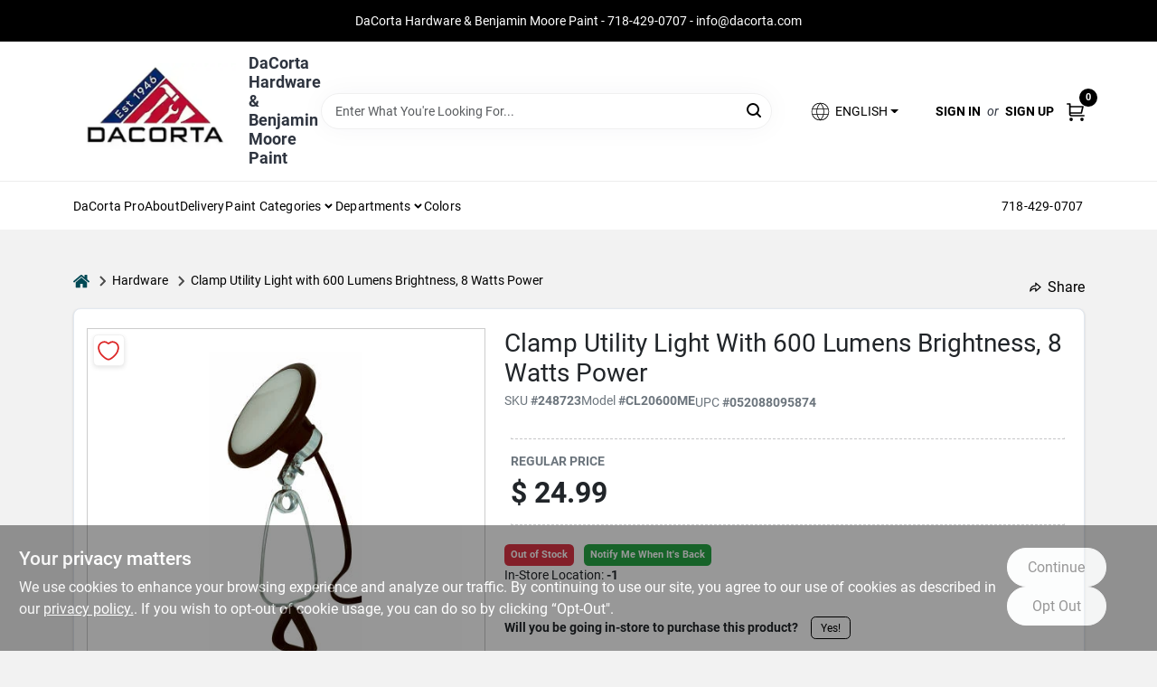

--- FILE ---
content_type: text/css
request_url: https://static.ezadlive.com/fe/version2870/_app/immutable/assets/color-block.5038618f.css
body_size: -327
content:
.color-block.svelte-q9uss3.svelte-q9uss3{height:100px;transition:all .2s}.color-block.svelte-q9uss3.svelte-q9uss3:not(.readonly):hover{box-shadow:4px 10px 20px #0003;transform:scale(1.05);z-index:10}@media (min-height: 1000px){.color-block.svelte-q9uss3.svelte-q9uss3{height:150px}}.cart-bt.svelte-q9uss3.svelte-q9uss3{position:absolute;right:10px;top:10px;pointer-events:none;transition:opacity .2s}@media (min-width: 1200px){.cart-bt.svelte-q9uss3.svelte-q9uss3{opacity:0}}.color-card.svelte-q9uss3.svelte-q9uss3{background-color:transparent;border:0;border-radius:.5rem;transition:all .16s ease;box-shadow:0 2px 4px #00000014;cursor:pointer;position:relative}.color-card.svelte-q9uss3.svelte-q9uss3:hover{box-shadow:0 24px 32px #00000014,0 4px 8px #0000000f;transform:translateY(-2px)}.color-top.svelte-q9uss3.svelte-q9uss3{height:120px;width:100%}.color-bottom.svelte-q9uss3.svelte-q9uss3{min-height:48px;font-size:.9rem;line-height:1.2;padding:.75rem;border-top:0}.color-name.svelte-q9uss3.svelte-q9uss3{font-weight:500;color:#111}.cart-btn.svelte-q9uss3.svelte-q9uss3{opacity:0;transition:opacity .15s ease;color:#111}.color-card.svelte-q9uss3:hover .cart-btn.svelte-q9uss3{opacity:1}@media (max-width: 1200px){.cart-btn.svelte-q9uss3.svelte-q9uss3{opacity:1}}.cart-btn.svelte-q9uss3.svelte-q9uss3:focus-visible{outline:2px solid #000;outline-offset:2px;border-radius:4px}


--- FILE ---
content_type: application/javascript
request_url: https://static.ezadlive.com/fe/version2870/_app/immutable/chunks/gift-registry.service.9ba12284.js
body_size: -449
content:
import{g as a}from"./api.9009b306.js";import"./stores.46330b67.js";import{O as s}from"./utils.c57c1fac.js";class c{constructor(t){this.api=a(t)}async getGiftRegistries(t){let e=Object.fromEntries(Object.entries(t).filter(([r,i])=>i!==void 0));return await this.api.get(`gift-registries${e?`?${s(e)}`:""}`)}async createGiftRegistry(t){return sessionStorage.getItem("token")||localStorage.getItem("token"),await this.api.post("gift-registries/store",t)}async deleteGiftRegistry(t){return await this.api.delete(`gift-registries/${t}`)}async getGiftRegistry(t){return await this.api.get(`get-gift-registries/${t}`)}async updateGiftRegistry(t){return await this.api.post("gift-registries/update",t)}async getGiftRegistryByUUID(t){return await this.api.get(`get-gift-registries/single-by-uuid/${t}`)}async getGiftRegistriesByPasscode(t){let e=Object.fromEntries(Object.entries(t).filter(([r,i])=>i!==void 0));return await this.api.get(`get-gift-registries-by-passcode${e?`?${s(e)}`:""}`)}async verifyRegistryPasscode(t){return await this.api.post("gift-registries/verify-passcode",t)}}export{c as G};


--- FILE ---
content_type: application/javascript
request_url: https://static.ezadlive.com/fe/version2870/_app/immutable/chunks/change-quantity.1ac2d9ef.js
body_size: 7231
content:
import{S as tt,i as lt,s as st,y as Pe,z as Qe,A as De,f as pe,t as qe,B as Me,o as wt,ad as ge,w as Ne,R as Ve,j as B,a as V,p as re,k as R,l as S,g as k,c as U,D as Te,q as ae,m as a,b as G,E as C,F as j,a8 as vt,G as it,n as Se,r as Ie,N as Re,O as Ee,a3 as Ue,a4 as Ge,_ as rt,$ as at,aB as nt,u as kt,d as qt,H as _e,a2 as Tt,P as At,e as Ye,C as Le}from"./vendor.72d2d64b.js";import{b as ot,l as Bt,g as Rt,s as Et,d as Nt,m as It,D as St}from"./stores.128a73de.js";import{r as Pt,l as Qt,m as Dt,P as ie,M as Mt,S as Lt,q as Ot,D as He,R as Fe}from"./api.24f51093.js";import{p as zt}from"./product-data.e35479c9.js";import{Q as Vt}from"./utils.d7bfafb2.js";import{M as Ut}from"./modal.d4cfdc06.js";import{G as Gt}from"./gift-registry.service.3fc3a0a5.js";import{R as Yt}from"./request-quote-modal.86521288.js";/* empty css                                                      */function je(l,e,t){const i=l.slice();return i[16]=e[t],i}function Je(l){let e,t,i,s,d,f=l[16].title+"",w,g,c,b,N;function _(...o){return l[10](l[16],...o)}return{c(){e=B("li"),t=B("input"),s=V(),d=B("label"),w=re(f),c=V(),this.h()},l(o){e=R(o,"LI",{class:!0,style:!0});var n=S(e);t=R(n,"INPUT",{class:!0,type:!0,id:!0}),s=U(n),d=R(n,"LABEL",{class:!0,for:!0});var T=S(d);w=ae(T,f),T.forEach(k),c=U(n),n.forEach(k),this.h()},h(){a(t,"class","form-check-input me-3"),a(t,"type","checkbox"),a(t,"id",i=l[16].id),a(d,"class","mt-1 form-check-label fw-bold"),a(d,"for",g=l[16].id),a(e,"class","fs-6 border-0 p-3 rounded list-group-item mb-2 d-flex align-items-center"),Se(e,"background-color","rgba(248, 250, 252, 1)")},m(o,n){G(o,e,n),C(e,t),C(e,s),C(e,d),C(d,w),C(e,c),b||(N=j(t,"change",_),b=!0)},p(o,n){l=o,n&4&&i!==(i=l[16].id)&&a(t,"id",i),n&4&&f!==(f=l[16].title+"")&&Ie(w,f),n&4&&g!==(g=l[16].id)&&a(d,"for",g)},d(o){o&&k(e),b=!1,N()}}}function Ht(l){let e,t,i,s,d="Cancel",f,w,g,c,b,N,_=Ve(l[2]),o=[];for(let n=0;n<_.length;n+=1)o[n]=Je(je(l,_,n));return{c(){e=B("ul");for(let n=0;n<o.length;n+=1)o[n].c();t=V(),i=B("div"),s=B("button"),s.textContent=d,f=V(),w=B("button"),g=re("Add to Registry"),this.h()},l(n){e=R(n,"UL",{class:!0});var T=S(e);for(let v=0;v<o.length;v+=1)o[v].l(T);T.forEach(k),t=U(n),i=R(n,"DIV",{class:!0});var u=S(i);s=R(u,"BUTTON",{class:!0,"data-svelte-h":!0}),Te(s)!=="svelte-1o8o7s"&&(s.textContent=d),f=U(u),w=R(u,"BUTTON",{class:!0});var q=S(w);g=ae(q,"Add to Registry"),q.forEach(k),u.forEach(k),this.h()},h(){a(e,"class","list-group"),a(s,"class","btn border"),a(w,"class","btn btn-primary"),w.disabled=c=!l[3].length||l[4],a(i,"class","text-end")},m(n,T){G(n,e,T);for(let u=0;u<o.length;u+=1)o[u]&&o[u].m(e,null);G(n,t,T),G(n,i,T),C(i,s),C(i,f),C(i,w),C(w,g),b||(N=[j(s,"click",l[11]),j(w,"click",l[6])],b=!0)},p(n,T){if(T&36){_=Ve(n[2]);let u;for(u=0;u<_.length;u+=1){const q=je(n,_,u);o[u]?o[u].p(q,T):(o[u]=Je(q),o[u].c(),o[u].m(e,null))}for(;u<o.length;u+=1)o[u].d(1);o.length=_.length}T&24&&c!==(c=!n[3].length||n[4])&&(w.disabled=c)},d(n){n&&(k(e),k(t),k(i)),vt(o,n),b=!1,it(N)}}}function Ft(l){let e,t,i={title:"Choose Registry",footer:!1,size:"lg",$$slots:{body:[Ht]},$$scope:{ctx:l}};return e=new Ut({props:i}),l[12](e),{c(){Pe(e.$$.fragment)},l(s){Qe(e.$$.fragment,s)},m(s,d){De(e,s,d),t=!0},p(s,[d]){const f={};d&524316&&(f.$$scope={dirty:d,ctx:s}),e.$set(f)},i(s){t||(pe(e.$$.fragment,s),t=!0)},o(s){qe(e.$$.fragment,s),t=!1},d(s){l[12](null),Me(e,s)}}}function jt(l,e,t){const i=new Gt;ot.get();let s,d=[],f=[],w=!1;const g=()=>s&&s.show(),c=()=>s&&s.hide();let{product:b={}}=e,{qty:N=1}=e;const _=(v,P)=>{P.target.checked?t(3,f=[...f,v]):t(3,f=f.filter(Y=>Y!==v))},o=()=>{f.forEach(async v=>{const P=d.find(H=>H.id===v),Y=JSON.parse(P.products);if(!Y.find(H=>H.sku===b.sku)){const H={...P,products:[...Y,{sku:b.sku,image_url:b.image_url,title:b.title,registryQty:N}]};t(4,w=!0);const M=await i.createGiftRegistry(H);M.status==="success"?ge.fire({icon:"success",title:"Product added to registry successfully",showConfirmButton:!1,timer:1500}):ge.fire({icon:"error",title:"Error adding product to registry",text:M.message})}}),c()},n=async()=>{var Y;const v={active:!0},P=await i.getGiftRegistries(v);t(2,d=(Y=P.data)==null?void 0:Y.data)};wt(()=>{n()});const T=(v,P)=>_(v.id,P),u=()=>c();function q(v){Ne[v?"unshift":"push"](()=>{s=v,t(1,s)})}return l.$$set=v=>{"product"in v&&t(8,b=v.product),"qty"in v&&t(9,N=v.qty)},[c,s,d,f,w,_,o,g,b,N,T,u,q]}class Jt extends tt{constructor(e){super(),lt(this,e,jt,Ft,st,{show:7,hide:0,product:8,qty:9})}get show(){return this.$$.ctx[7]}get hide(){return this.$$.ctx[0]}}function Ke(l){var T;let e,t,i,s="Add to cart",d,f,w,g,c,b,N,_=l[22]&&Ze(),o=l[9]&&((T=l[24])==null?void 0:T.request_a_quote_enabled)==1&&We(l),n=l[6]&&Xe(l);return{c(){e=B("button"),_&&_.c(),t=V(),i=B("span"),i.textContent=s,w=V(),o&&o.c(),g=V(),n&&n.c(),c=Ye(),this.h()},l(u){e=R(u,"BUTTON",{class:!0});var q=S(e);_&&_.l(q),t=U(q),i=R(q,"SPAN",{"data-svelte-h":!0}),Te(i)!=="svelte-15apdf4"&&(i.textContent=s),q.forEach(k),w=U(u),o&&o.l(u),g=U(u),n&&n.l(u),c=Ye(),this.h()},h(){e.disabled=d=l[19]||l[22]||l[23],a(e,"class",f="btn py-0 align-items-center btn-primary add-cart text-nowrap notranslate "+l[8]+" svelte-1d0uld7")},m(u,q){G(u,e,q),_&&_.m(e,null),C(e,t),C(e,i),G(u,w,q),o&&o.m(u,q),G(u,g,q),n&&n.m(u,q),G(u,c,q),b||(N=j(e,"click",l[44]),b=!0)},p(u,q){var v;u[22]?_||(_=Ze(),_.c(),_.m(e,t)):_&&(_.d(1),_=null),q[0]&13107200&&d!==(d=u[19]||u[22]||u[23])&&(e.disabled=d),q[0]&256&&f!==(f="btn py-0 align-items-center btn-primary add-cart text-nowrap notranslate "+u[8]+" svelte-1d0uld7")&&a(e,"class",f),u[9]&&((v=u[24])==null?void 0:v.request_a_quote_enabled)==1?o?o.p(u,q):(o=We(u),o.c(),o.m(g.parentNode,g)):o&&(o.d(1),o=null),u[6]?n?n.p(u,q):(n=Xe(u),n.c(),n.m(c.parentNode,c)):n&&(n.d(1),n=null)},d(u){u&&(k(e),k(w),k(g),k(c)),_&&_.d(),o&&o.d(u),n&&n.d(u),b=!1,N()}}}function Ze(l){let e;return{c(){e=B("div"),this.h()},l(t){e=R(t,"DIV",{class:!0}),S(e).forEach(k),this.h()},h(){a(e,"class","spinner-border spinner-border-sm me-2")},m(t,i){G(t,e,i)},d(t){t&&k(e)}}}function We(l){let e,t="Request A Quote",i,s;return{c(){e=B("button"),e.textContent=t,this.h()},l(d){e=R(d,"BUTTON",{type:!0,class:!0,"data-svelte-h":!0}),Te(e)!=="svelte-1apz80q"&&(e.textContent=t),this.h()},h(){a(e,"type","button"),a(e,"class","btn py-2 btn-primary ms-1")},m(d,f){G(d,e,f),i||(s=j(e,"click",rt(at(l[45]))),i=!0)},p:Le,d(d){d&&k(e),i=!1,s()}}}function Xe(l){let e,t,i="+",s,d,f,w;return{c(){e=B("button"),t=B("span"),t.textContent=i,s=re(`
          Add to gift registry`),this.h()},l(g){e=R(g,"BUTTON",{class:!0,style:!0});var c=S(e);t=R(c,"SPAN",{style:!0,class:!0,"data-svelte-h":!0}),Te(t)!=="svelte-1vacoaj"&&(t.textContent=i),s=ae(c,`
          Add to gift registry`),c.forEach(k),this.h()},h(){Se(t,"font-size","24px"),a(t,"class","me-2"),e.disabled=d=l[19]||l[22],a(e,"class","btn btn-outline-primary ms-2"),Se(e,"height","30px")},m(g,c){G(g,e,c),C(e,t),C(e,s),f||(w=j(e,"click",l[46]),f=!0)},p(g,c){c[0]&4718592&&d!==(d=g[19]||g[22])&&(e.disabled=d)},d(g){g&&k(e),f=!1,w()}}}function xe(l){let e,t='<svg aria-hidden="true" class="fill-primary" width="12" height="14" xmlns="http://www.w3.org/2000/svg"><g fill="#000" fill-rule="nonzero"><path d="M10.846 1.684H8.308v-.42C8.308.565 7.688 0 6.923 0H5.077c-.765 0-1.385.566-1.385 1.263v.421H1.154C.517 1.684 0 2.156 0 2.737v.842C0 3.81.207 4 .462 4h11.076c.255 0 .462-.188.462-.421v-.842c0-.582-.517-1.053-1.154-1.053zm-6.23-.42c0-.233.207-.422.46-.422h1.847c.255 0 .462.19.462.421v.421h-2.77v-.42zM1.137 4c-.078 0-.14.08-.137.176l.362 8.29c.033.86.61 1.534 1.312 1.534h6.652c.703 0 1.28-.673 1.312-1.533L11 4.176C11.004 4.08 10.94 4 10.863 4H1.137zm6.615 1.341c0-.296.196-.536.438-.536s.438.24.438.536v5.976c0 .297-.196.537-.438.537s-.438-.24-.438-.537V5.341zm-2.19 0c0-.296.196-.536.438-.536s.438.24.438.536v5.976c0 .297-.196.537-.438.537s-.438-.24-.438-.537V5.341zm-2.19 0c0-.296.196-.536.438-.536s.438.24.438.536v5.976c0 .297-.196.537-.438.537s-.438-.24-.438-.537V5.341z"></path></g></svg>',i,s;return{c(){e=B("button"),e.innerHTML=t,this.h()},l(d){e=R(d,"BUTTON",{"aria-label":!0,class:!0,"data-svelte-h":!0}),Te(e)!=="svelte-1rnb74t"&&(e.innerHTML=t),this.h()},h(){a(e,"aria-label","Remove Item"),a(e,"class","btn-remove svelte-1d0uld7")},m(d,f){G(d,e,f),i||(s=j(e,"click",l[29]),i=!0)},p:Le,d(d){d&&k(e),i=!1,s()}}}function $e(l){let e,t;return{c(){e=B("div"),t=re(l[18]),this.h()},l(i){e=R(i,"DIV",{class:!0});var s=S(e);t=ae(s,l[18]),s.forEach(k),this.h()},h(){a(e,"class","alert py-1 alert-danger small mt-3 position-inherit svelte-1d0uld7")},m(i,s){G(i,e,s),C(e,t)},p(i,s){s[0]&262144&&Ie(t,i[18])},d(i){i&&k(e)}}}function Kt(l){let e,t;return{c(){e=B("div"),t=re(l[26]),this.h()},l(i){e=R(i,"DIV",{class:!0});var s=S(e);t=ae(s,l[26]),s.forEach(k),this.h()},h(){a(e,"class","alert py-1 alert-info small mt-3")},m(i,s){G(i,e,s),C(e,t)},p:Le,d(i){i&&k(e)}}}function et(l){let e,t,i={product:l[3],qty:l[16]};return e=new Jt({props:i}),l[47](e),{c(){Pe(e.$$.fragment)},l(s){Qe(e.$$.fragment,s)},m(s,d){De(e,s,d),t=!0},p(s,d){const f={};d[0]&8&&(f.product=s[3]),d[0]&65536&&(f.qty=s[16]),e.$set(f)},i(s){t||(pe(e.$$.fragment,s),t=!0)},o(s){qe(e.$$.fragment,s),t=!1},d(s){l[47](null),Me(e,s)}}}function Zt(l){var ce,he;let e,t,i,s,d,f,w,g,c,b,N,_,o,n,T,u,q,v,P,Y,y,H,M,ne,$,oe,W,X,ue,fe,de,K,Q,Ce,we,L=!l[1]&&l[2]&&!l[5]&&Ke(l),O=(l[12]>0||l[5])&&xe(l),E=!l[1]&&l[19]&&!l[5]&&$e(l),D=l[26]&&Kt(l),A=((ce=l[24])==null?void 0:ce.gift_registry_enabled)==1&&l[21]&&!((he=l[21])!=null&&he.is_admin)&&et(l),le={product:l[3]};return K=new Yt({props:le}),l[48](K),{c(){e=B("div"),t=B("div"),i=B("button"),s=Re("svg"),d=Re("path"),g=V(),c=B("input"),N=V(),_=B("button"),o=Re("svg"),n=Re("path"),q=V(),v=B("div"),P=re("Quantity: "),Y=re(l[16]),y=V(),L&&L.c(),H=V(),M=B("div"),ne=re(l[15]),$=V(),O&&O.c(),W=V(),E&&E.c(),X=V(),D&&D.c(),ue=V(),A&&A.c(),de=V(),Pe(K.$$.fragment),this.h()},l(h){e=R(h,"DIV",{class:!0});var p=S(e);t=R(p,"DIV",{class:!0});var m=S(t);i=R(m,"BUTTON",{type:!0,"aria-label":!0,"aria-controls":!0,class:!0});var ee=S(i);s=Ee(ee,"svg",{"aria-hidden":!0,width:!0,height:!0,viewBox:!0,fill:!0,xmlns:!0});var me=S(s);d=Ee(me,"path",{"fill-rule":!0,"clip-rule":!0,d:!0,fill:!0}),S(d).forEach(k),me.forEach(k),ee.forEach(k),g=U(m),c=R(m,"INPUT",{class:!0,type:!0,min:!0,max:!0,maxlength:!0,inputmode:!0,pattern:!0,"aria-label":!0}),N=U(m),_=R(m,"BUTTON",{type:!0,"aria-label":!0,"aria-controls":!0,class:!0});var se=S(_);o=Ee(se,"svg",{"aria-hidden":!0,width:!0,height:!0,viewBox:!0,fill:!0,xmlns:!0});var Z=S(o);n=Ee(Z,"path",{"fill-rule":!0,"clip-rule":!0,d:!0,fill:!0}),S(n).forEach(k),Z.forEach(k),se.forEach(k),q=U(m),v=R(m,"DIV",{id:!0,"aria-live":!0,class:!0});var x=S(v);P=ae(x,"Quantity: "),Y=ae(x,l[16]),x.forEach(k),y=U(m),L&&L.l(m),H=U(m),M=R(m,"DIV",{id:!0,"aria-live":!0,class:!0});var Ae=S(M);ne=ae(Ae,l[15]),Ae.forEach(k),$=U(m),O&&O.l(m),m.forEach(k),W=U(p),E&&E.l(p),X=U(p),D&&D.l(p),ue=U(p),A&&A.l(p),p.forEach(k),de=U(h),Qe(K.$$.fragment,h),this.h()},h(){a(d,"fill-rule","evenodd"),a(d,"clip-rule","evenodd"),a(d,"d","M24.2933 13.7429C24.2933 14.5303 23.6549 15.1686 22.8675 15.1686L4.6181 15.1686C3.83069 15.1686 3.19237 14.5303 3.19237 13.7429C3.19237 12.9554 3.83069 12.3171 4.6181 12.3171L22.8675 12.3171C23.6549 12.3171 24.2933 12.9554 24.2933 13.7429Z"),a(d,"fill","currentColor"),a(s,"aria-hidden","true"),a(s,"width","15"),a(s,"height","15"),a(s,"viewBox","0 0 28 28"),a(s,"fill","none"),a(s,"xmlns","http://www.w3.org/2000/svg"),a(i,"type","button"),a(i,"aria-label","Decrease quantity by 1"),a(i,"aria-controls","qty"),a(i,"class",f="btn action-bt btn-outline-primary m-0 "+l[7]+" svelte-1d0uld7"),i.disabled=w=l[16]<=1,a(c,"class",b="form-control bg-white mx-1 text-center fw-bold "+l[7]+" svelte-1d0uld7"),a(c,"type","number"),a(c,"min","0"),a(c,"max",l[11]),a(c,"maxlength","4"),a(c,"inputmode","numeric"),a(c,"pattern","[0-9]*"),a(c,"aria-label","Number of quantity"),a(n,"fill-rule","evenodd"),a(n,"clip-rule","evenodd"),a(n,"d","M10.6667 0.192413C11.4541 0.192413 12.0925 0.830737 12.0925 1.61815L12.0925 9.31713L19.7914 9.31713C20.5789 9.31713 21.2172 9.95545 21.2172 10.7429C21.2172 11.5303 20.5789 12.1686 19.7914 12.1686L12.0925 12.1686L12.0925 19.8676C12.0925 20.655 11.4541 21.2933 10.6667 21.2933C9.87931 21.2933 9.24099 20.655 9.24099 19.8676L9.24099 12.1686L1.54201 12.1686C0.754596 12.1686 0.116272 11.5303 0.116272 10.7429C0.116272 9.95545 0.754596 9.31713 1.54201 9.31713L9.24099 9.31713L9.24099 1.61815C9.24099 0.830737 9.87931 0.192413 10.6667 0.192413Z"),a(n,"fill","currentColor"),a(o,"aria-hidden","true"),a(o,"width","15"),a(o,"height","15"),a(o,"viewBox","0 0 22 22"),a(o,"fill","none"),a(o,"xmlns","http://www.w3.org/2000/svg"),a(_,"type","button"),a(_,"aria-label","Increase quantity by 1."),a(_,"aria-controls","qty"),a(_,"class",T="btn action-bt btn-outline-primary m-0 "+l[7]+" svelte-1d0uld7"),_.disabled=u=l[19]||l[22],a(v,"id","qty-status"),a(v,"aria-live","polite"),a(v,"class","visually-hidden svelte-1d0uld7"),a(M,"id","add-to-cart-status"),a(M,"aria-live","polite"),a(M,"class","visually-hidden svelte-1d0uld7"),a(t,"class",oe="change-quantity d-flex "+l[4]+" svelte-1d0uld7"),Ue(t,"disabled",l[22]),a(e,"class",fe="quantity-snippet "+l[0]+" svelte-1d0uld7")},m(h,p){G(h,e,p),C(e,t),C(t,i),C(i,s),C(s,d),C(t,g),C(t,c),l[41](c),Ge(c,l[16]),C(t,N),C(t,_),C(_,o),C(o,n),C(t,q),C(t,v),C(v,P),C(v,Y),C(t,y),L&&L.m(t,null),C(t,H),C(t,M),C(M,ne),C(t,$),O&&O.m(t,null),C(e,W),E&&E.m(e,null),C(e,X),D&&D.m(e,null),C(e,ue),A&&A.m(e,null),G(h,de,p),De(K,h,p),Q=!0,Ce||(we=[j(i,"click",l[28]),j(c,"input",l[42]),j(c,"paste",rt(at(Wt))),j(c,"keydown",l[31]),j(c,"blur",l[30]),j(c,"focus",l[43]),j(_,"click",l[27])],Ce=!0)},p(h,p){var ee,me;(!Q||p[0]&128&&f!==(f="btn action-bt btn-outline-primary m-0 "+h[7]+" svelte-1d0uld7"))&&a(i,"class",f),(!Q||p[0]&65536&&w!==(w=h[16]<=1))&&(i.disabled=w),(!Q||p[0]&128&&b!==(b="form-control bg-white mx-1 text-center fw-bold "+h[7]+" svelte-1d0uld7"))&&a(c,"class",b),(!Q||p[0]&2048)&&a(c,"max",h[11]),p[0]&65536&&nt(c.value)!==h[16]&&Ge(c,h[16]),(!Q||p[0]&128&&T!==(T="btn action-bt btn-outline-primary m-0 "+h[7]+" svelte-1d0uld7"))&&a(_,"class",T),(!Q||p[0]&4718592&&u!==(u=h[19]||h[22]))&&(_.disabled=u),(!Q||p[0]&65536)&&Ie(Y,h[16]),!h[1]&&h[2]&&!h[5]?L?L.p(h,p):(L=Ke(h),L.c(),L.m(t,H)):L&&(L.d(1),L=null),(!Q||p[0]&32768)&&Ie(ne,h[15]),h[12]>0||h[5]?O?O.p(h,p):(O=xe(h),O.c(),O.m(t,null)):O&&(O.d(1),O=null),(!Q||p[0]&16&&oe!==(oe="change-quantity d-flex "+h[4]+" svelte-1d0uld7"))&&a(t,"class",oe),(!Q||p[0]&4194320)&&Ue(t,"disabled",h[22]),!h[1]&&h[19]&&!h[5]?E?E.p(h,p):(E=$e(h),E.c(),E.m(e,X)):E&&(E.d(1),E=null),h[26]&&D.p(h,p),((ee=h[24])==null?void 0:ee.gift_registry_enabled)==1&&h[21]&&!((me=h[21])!=null&&me.is_admin)?A?(A.p(h,p),p[0]&18874368&&pe(A,1)):(A=et(h),A.c(),pe(A,1),A.m(e,null)):A&&(kt(),qe(A,1,1,()=>{A=null}),qt()),(!Q||p[0]&1&&fe!==(fe="quantity-snippet "+h[0]+" svelte-1d0uld7"))&&a(e,"class",fe);const m={};p[0]&8&&(m.product=h[3]),K.$set(m)},i(h){Q||(pe(A),pe(K.$$.fragment,h),Q=!0)},o(h){qe(A),qe(K.$$.fragment,h),Q=!1},d(h){h&&(k(e),k(de)),l[41](null),L&&L.d(),O&&O.d(),E&&E.d(),D&&D.d(),A&&A.d(),l[48](null),Me(K,h),Ce=!1,it(we)}}}const Wt=()=>{};function Xt(l,e,t){let i,s,d,f,w,g,c,b,N,_,o,n,T;_e(l,Pt,r=>t(55,c=r)),_e(l,Qt,r=>t(40,b=r)),_e(l,Dt,r=>t(56,N=r)),_e(l,Bt,r=>t(21,_=r)),_e(l,ie,r=>t(22,o=r)),_e(l,Mt,r=>t(23,n=r));const u=Tt("cart"),q=At();let{class:v=""}=e,{compact:P=!1}=e,{showAddButton:Y=!0}=e,{product:y}=e,{hideNotification:H=!1}=e,{special:M=!1}=e,{changeQTYClass:ne=""}=e,{disallowAddToCart:$=!1}=e,{allowAddToGiftRegistry:oe=!1}=e,{giftRegistryId:W=null}=e,{giftRegistryMaxQty:X=1e3}=e,{removeBothSpecialAndNonSpecial:ue=!1}=e,{actionButtonClasses:fe="change-quantity-action-btn"}=e,{addCartActionButtonClasses:de=""}=e,{showRequestQuoteBtn:K=!1}=e;const Q=ot.get();_e(l,Q,r=>t(24,T=r));const Ce=Rt.get(),we=Et.get();Nt.get();const L=It.get(),O=St.get();let E=0,D=1,A,le,ce=[],he=[],h="",{qtyProp:p=void 0}=e,m,ee,me,se,Z=!1,x=0;const Ae=()=>{f&&!w||f&&w&&Number(g)==0?t(16,m+=Number(g)%f==0?f:f-Number(g)%f):t(16,m++,m),Be(),q("qtyChanged",m),P&&be(m)},ut=()=>{f&&!w||f&&w&&Number(g)==0?t(16,m-=Number(g)%f==0?f:f-Number(g)%f):t(16,m=m<=1?m:m-1),Be(),q("qtyChanged",m),P&&be(m)},be=async r=>{var ve;if(_!=null&&_.is_admin){ge.fire("You can't add products as Admin","","error");return}let F="";if(N&&(b!=null&&b.gift_registry_id)&&(b==null?void 0:b.gift_registry_id)!=W&&(F="You can't add products to cart from different gift registry. If you want to proceed, You will lose your existing cart"),N&&(b!=null&&b.gift_registry_id)&&!W&&(F="Products can only be added to the cart through the gift registry. If you choose to proceed, your current cart will be cleared."),N&&!(b!=null&&b.gift_registry_id)&&W&&(F="You can't add products to cart from gift registry. If you want to proceed, You will lose your existing cart"),F)if((await ge.fire({title:"Are you sure?",text:F,icon:"warning",showCancelButton:!0,confirmButtonText:"Yes",cancelButtonText:"No"})).value)await Lt();else return;t(32,M=s||d);let J=y.variant?y.variant:y.variants?y.variants:null;if(J&&Array.isArray(J)){let te=J.find(I=>I.type==="color"),ke=J.find(I=>I.type==="size"),z=J.find(I=>I.type==="sheen");if(ce!=null&&ce.length&&!z){ge.fire("Please select a sheen.","","error"),ie.set(!1);return}if((!te||te.name==null)&&((ve=y.paint)!=null&&ve.color_picker)){ge.fire("Please select a color.","","error"),ie.set(!1);return}if(he!=null&&he.length&&(!ke||ke.label==null)){ge.fire("Please select a size.","","error"),ie.set(!1);return}}ie.set(!0),J&&Array.isArray(J)&&(J=J.filter(te=>te.type!="color"||te.name)),await Ot({product:y,quantity:r||m+(g-E),adding:!0,special:M,settings:we,email:c==null?void 0:c.email,giftRegistryId:W,variants:J}),t(15,h=`${y.title} added to cart.`),H||u.showCartSidebar(),Be(),ie.set(!1),He()},ft=async()=>{q("qtyChanged",0),$||(ie.set(!0),await Fe({product:y,special:M}),ue&&await Fe({product:y,special:!M}),ie.set(!1),He())},Be=()=>{let r=P||$?m+1:m+g;const F=P?+r+E:r;if(!f){if(y.extra&&D&&F>D)return t(18,se=`Max allowed limit is ${D} , Please reduce quantity`),t(19,Z=!0),!Z;if(F>y.num_inventory&&!i)return t(18,se=`Store has only ${y.num_inventory} in stock. Please reduce quantity`),t(19,Z=!0),!Z}return F>X?(t(18,se=`Max allowed limit is ${X} , Please reduce quantity`),t(19,Z=!0),!Z):(t(18,se=""),t(19,Z=!1),!Z)},dt=()=>{q("qtyChanged",m),m!=x&&!$&&(be(m),t(20,x=0))},ct=r=>{let F=["Escape","Enter","Backspace","ArrowUp","ArrowDown","ArrowLeft","ArrowRight","Tab","Meta"];if(isNaN(parseInt(r.key))&&!F.includes(r.key)&&!(r.metaKey||r.ctrlKey)){r.preventDefault();return}setTimeout(()=>{if(m==0){t(16,m=1),r.preventDefault();return}if(m>D){t(16,m=D),r.preventDefault();return}},10),r.key=="Escape"?(t(16,m=x),ee.blur()):r.key=="Enter"&&m!=x&&!$&&(be(m),t(20,x=0))};function ht(r){Ne[r?"unshift":"push"](()=>{ee=r,t(17,ee)})}function mt(){m=nt(this.value),t(16,m),t(37,p),t(39,f),t(3,y)}const _t=()=>t(20,x=m),gt=()=>be(),bt=()=>le==null?void 0:le.show(),yt=()=>A.show();function pt(r){Ne[r?"unshift":"push"](()=>{A=r,t(13,A)})}function Ct(r){Ne[r?"unshift":"push"](()=>{le=r,t(14,le)})}return l.$$set=r=>{"class"in r&&t(0,v=r.class),"compact"in r&&t(1,P=r.compact),"showAddButton"in r&&t(2,Y=r.showAddButton),"product"in r&&t(3,y=r.product),"hideNotification"in r&&t(33,H=r.hideNotification),"special"in r&&t(32,M=r.special),"changeQTYClass"in r&&t(4,ne=r.changeQTYClass),"disallowAddToCart"in r&&t(5,$=r.disallowAddToCart),"allowAddToGiftRegistry"in r&&t(6,oe=r.allowAddToGiftRegistry),"giftRegistryId"in r&&t(34,W=r.giftRegistryId),"giftRegistryMaxQty"in r&&t(35,X=r.giftRegistryMaxQty),"removeBothSpecialAndNonSpecial"in r&&t(36,ue=r.removeBothSpecialAndNonSpecial),"actionButtonClasses"in r&&t(7,fe=r.actionButtonClasses),"addCartActionButtonClasses"in r&&t(8,de=r.addCartActionButtonClasses),"showRequestQuoteBtn"in r&&t(9,K=r.showRequestQuoteBtn),"qtyProp"in r&&t(37,p=r.qtyProp)},l.$$.update=()=>{var r,F,J,ve,te,ke;if(l.$$.dirty[0]&8&&t(39,{isSpecialOrderAllowed:i,isSpecial:s,explicitlyAllowedSpecialOrder:d,fPackQty:f,allowCustomQtyOnFpackProducts:w}=zt(y,{settings:we,currentStore:L,allowSpecialOrderVendors:O,businessDetails:Q,isTruevalue:Ce}),f),l.$$.dirty[0]&2056|l.$$.dirty[1]&24){let z=0;const I=y!=null&&y.extra?JSON.parse(y.extra):{};z=(I==null?void 0:I.max_order_quantity)||0,t(11,D=z>0?z:(y==null?void 0:y.num_inventory)>0?y.num_inventory:1),W&&X<D&&t(11,D=X)}l.$$.dirty[1]&320&&(p==null?t(16,m=f||1):t(16,m=+p)),l.$$.dirty[0]&8|l.$$.dirty[1]&512&&t(12,g=((r=b.parcels)==null?void 0:r.flatMap(z=>z.items).filter(z=>String(z.line_hash)===Vt(y.store_product_id||y.id,y.variants)).reduce((z,I)=>z+I.quantity,0))||0),l.$$.dirty[0]&4104|l.$$.dirty[1]&640&&((F=b==null?void 0:b.parcels)==null||F.forEach(z=>{z.items.forEach(I=>{var Oe,ze;I!=null&&I.bogo&&((Oe=I==null?void 0:I.bogo)!=null&&Oe.length)&&((ze=I==null?void 0:I.bogo)==null||ze.forEach(ye=>{(ye==null?void 0:ye.sku)==y.sku&&(t(38,E=ye==null?void 0:ye.quantity),t(12,g=g+E))}))})})),l.$$.dirty[1]&512&&b.parcels&&Be(),l.$$.dirty[0]&8&&(ce=(ve=(J=y==null?void 0:y.paint)==null?void 0:J.other_sheens)==null?void 0:ve.filter(z=>z.sheen)),l.$$.dirty[0]&8&&(he=(ke=(te=y==null?void 0:y.paint)==null?void 0:te.sizes)==null?void 0:ke.filter(z=>z.name))},[v,P,Y,y,ne,$,oe,fe,de,K,be,D,g,A,le,h,m,ee,se,Z,x,_,o,n,T,Q,me,Ae,ut,ft,dt,ct,M,H,W,X,ue,p,E,f,b,ht,mt,_t,gt,bt,yt,pt,Ct]}class nl extends tt{constructor(e){super(),lt(this,e,Xt,Zt,st,{class:0,compact:1,showAddButton:2,product:3,hideNotification:33,special:32,changeQTYClass:4,disallowAddToCart:5,allowAddToGiftRegistry:6,giftRegistryId:34,giftRegistryMaxQty:35,removeBothSpecialAndNonSpecial:36,actionButtonClasses:7,addCartActionButtonClasses:8,showRequestQuoteBtn:9,qtyProp:37,addItemsToCart:10},null,[-1,-1,-1])}get addItemsToCart(){return this.$$.ctx[10]}}export{nl as C};


--- FILE ---
content_type: application/javascript
request_url: https://static.ezadlive.com/fe/version2870/_app/immutable/chunks/tracker.service.04714c5c.js
body_size: -562
content:
import{L as e}from"./vendor.20da9003.js";import{N as i}from"./stores.46330b67.js";import{f as r}from"./api.9009b306.js";const a={trackProduct(t){return r.post("products/track",{sku:t,device_id:e(i)})},getInStorePingStatus(t,s){return r.get(`get-in-store-ping-status?product_id=${t}&customer_id=${s}`)},saveInStorePingInfo(t){return r.post("save-in-store-ping",t)},cancelInStorePing(t){return r.post("cancel-in-store-ping",t)},trackGiftRegistry(t=""){return r.post("gift-registries/track",{registry_id:t,device_id:e(i)})}};export{a as T};


--- FILE ---
content_type: application/javascript
request_url: https://static.ezadlive.com/fe/version2870/_app/immutable/chunks/user.service.b6044e61.js
body_size: -315
content:
import{a as t,Q as s}from"./api.9009b306.js";const a={async saveStore(e){return await t.post("save-customer-stores")},async register(e){return await t.post("signup",e)},getStoreDistance(e){return t.get(`store-distance/${e}`)},async saveName(e){return await t.post(`customer/name?access_token=${s(!0)}`,e)},async saveEmail(e){return await t.post(`customer/email?access_token=${s(!0)}`,e)},async changePassword(e){return await t.post(`customer/password?access_token=${s(!0)}`,e)},getCards(){return t.get(`customer-cards?access_token=${s(!0)}`)},addCard(e){return t.post(`customer-cards/add?access_token=${s(!0)}`,{newSource:e})},removeCard(e){return t.post(`customer-cards/delete?access_token=${s(!0)}`,{source:e})},getUserLatLong(){return t.get("get-user-lat-long")},getUserPostalCode(){return t.get("get-user-postal-code")}};export{a as u};


--- FILE ---
content_type: application/javascript
request_url: https://static.ezadlive.com/fe/version2870/_app/immutable/chunks/paginator.569d9cd8.js
body_size: 1072
content:
import{S as Q,i as W,s as X,e as j,b as E,C as A,g as m,P as Y,R as G,a as F,j as y,p as D,c as O,k as T,l as N,q,m as g,E as k,F as B,T as Z,ae as x,G as $,D as ee,n as U,a5 as te,r as se}from"./vendor.20da9003.js";function R(n,t,e){const l=n.slice();return l[12]=t[e],l[14]=e,l}function H(n){let t,e,l,i,r,c,f,s=[],h=new Map,b,p,S,w,P,_,M,d=n[4]&&J(n),u=n[4]&&K(n),C=G(n[3]);const I=a=>`page-${a[14]}`;for(let a=0;a<C.length;a+=1){let o=R(n,C,a),v=I(o);h.set(v,s[a]=L(v,o))}return{c(){d&&d.c(),t=F(),e=y("div"),u&&u.c(),l=F(),i=y("button"),r=D("Previous"),f=F();for(let a=0;a<s.length;a+=1)s[a].c();b=F(),p=y("button"),S=D("Next"),this.h()},l(a){d&&d.l(a),t=O(a),e=T(a,"DIV",{class:!0});var o=N(e);u&&u.l(o),l=O(o),i=T(o,"BUTTON",{class:!0});var v=N(i);r=q(v,"Previous"),v.forEach(m),f=O(o);for(let z=0;z<s.length;z+=1)s[z].l(o);b=O(o),p=T(o,"BUTTON",{class:!0});var V=N(p);S=q(V,"Next"),V.forEach(m),o.forEach(m),this.h()},h(){g(i,"class","btn btn-sm btn-outline-secondary pre svelte-c8cded"),i.disabled=c=n[0]===1,g(p,"class","btn btn-sm btn-outline-secondary next svelte-c8cded"),p.disabled=w=n[0]===n[2],g(e,"class",P="pagination m-0 d-flex align-items-center "+n[1]+" svelte-c8cded")},m(a,o){d&&d.m(a,o),E(a,t,o),E(a,e,o),u&&u.m(e,null),k(e,l),k(e,i),k(i,r),k(e,f);for(let v=0;v<s.length;v+=1)s[v]&&s[v].m(e,null);k(e,b),k(e,p),k(p,S),_||(M=[B(i,"click",n[6]),B(p,"click",n[7])],_=!0)},p(a,o){a[4]?d?d.p(a,o):(d=J(a),d.c(),d.m(t.parentNode,t)):d&&(d.d(1),d=null),a[4]?u?u.p(a,o):(u=K(a),u.c(),u.m(e,l)):u&&(u.d(1),u=null),o&1&&c!==(c=a[0]===1)&&(i.disabled=c),o&265&&(C=G(a[3]),s=Z(s,o,I,1,a,C,h,e,x,L,b,R)),o&5&&w!==(w=a[0]===a[2])&&(p.disabled=w),o&2&&P!==(P="pagination m-0 d-flex align-items-center "+a[1]+" svelte-c8cded")&&g(e,"class",P)},d(a){a&&(m(t),m(e)),d&&d.d(a),u&&u.d();for(let o=0;o<s.length;o+=1)s[o].d();_=!1,$(M)}}}function J(n){let t,e,l="First Page",i,r,c;return{c(){t=y("div"),e=y("button"),e.textContent=l,this.h()},l(f){t=T(f,"DIV",{class:!0});var s=N(t);e=T(s,"BUTTON",{class:!0,style:!0,"data-svelte-h":!0}),ee(e)!=="svelte-171pwwy"&&(e.textContent=l),s.forEach(m),this.h()},h(){g(e,"class","btn btn-sm btn-outline-secondary first-page-btn svelte-c8cded"),U(e,"padding","0px 15px"),g(t,"class",i="pagination-first-page d-block d-sm-none mb-2 text-center "+n[1]+" svelte-c8cded")},m(f,s){E(f,t,s),k(t,e),r||(c=B(e,"click",n[5]),r=!0)},p(f,s){s&2&&i!==(i="pagination-first-page d-block d-sm-none mb-2 text-center "+f[1]+" svelte-c8cded")&&g(t,"class",i)},d(f){f&&m(t),r=!1,c()}}}function K(n){let t,e,l,i;return{c(){t=y("button"),e=D("First Page"),this.h()},l(r){t=T(r,"BUTTON",{class:!0,style:!0});var c=N(t);e=q(c,"First Page"),c.forEach(m),this.h()},h(){g(t,"class","btn btn-sm btn-outline-secondary first-page-btn d-none d-sm-inline-block svelte-c8cded"),U(t,"padding","0px 15px"),U(t,"border-radius",n[4]?"0":"5px 0 0 5px")},m(r,c){E(r,t,c),k(t,e),l||(i=B(t,"click",n[5]),l=!0)},p(r,c){c&16&&U(t,"border-radius",r[4]?"0":"5px 0 0 5px")},d(r){r&&m(t),l=!1,i()}}}function L(n,t){let e,l=t[12]+"",i,r,c,f,s;return{key:n,first:null,c(){e=y("button"),i=D(l),this.h()},l(h){e=T(h,"BUTTON",{class:!0,"aria-pressed":!0});var b=N(e);i=q(b,l),b.forEach(m),this.h()},h(){g(e,"class",r="btn btn-sm btn-outline-secondary "+(t[0]==t[12]?"active":"")+" svelte-c8cded"),g(e,"aria-pressed",c=t[0]==t[12]?"true":"false"),this.first=e},m(h,b){E(h,e,b),k(e,i),f||(s=B(e,"click",function(){te(t[8](t[12]))&&t[8](t[12]).apply(this,arguments)}),f=!0)},p(h,b){t=h,b&8&&l!==(l=t[12]+"")&&se(i,l),b&9&&r!==(r="btn btn-sm btn-outline-secondary "+(t[0]==t[12]?"active":"")+" svelte-c8cded")&&g(e,"class",r),b&9&&c!==(c=t[0]==t[12]?"true":"false")&&g(e,"aria-pressed",c)},d(h){h&&m(e),f=!1,s()}}}function le(n){let t,e=n[2]>1&&H(n);return{c(){e&&e.c(),t=j()},l(l){e&&e.l(l),t=j()},m(l,i){e&&e.m(l,i),E(l,t,i)},p(l,[i]){l[2]>1?e?e.p(l,i):(e=H(l),e.c(),e.m(t.parentNode,t)):e&&(e.d(1),e=null)},i:A,o:A,d(l){l&&m(t),e&&e.d(l)}}}function ae(n,t,e){let l;const i=new Y;let{class:r=""}=t,{pages:c}=t,{maxPagesToShow:f=5}=t,{value:s=1}=t,h;const b=()=>{e(0,s=1),i("change",s)},p=()=>{s>1&&(e(0,s--,s),i("change",s))},S=()=>{s<c&&(e(0,s++,s),i("change",s))},w=_=>{e(0,s=_),i("change",s)};let P=1;return n.$$set=_=>{"class"in _&&e(1,r=_.class),"pages"in _&&e(2,c=_.pages),"maxPagesToShow"in _&&e(9,f=_.maxPagesToShow),"value"in _&&e(0,s=_.value)},n.$$.update=()=>{if(n.$$.dirty&517){const _=[],M=Math.max(1,s-Math.floor(f/2)),d=Math.min(c,M+f-1);for(let u=M;u<=d;u++)_.push(u);e(3,h=_)}n.$$.dirty&513&&e(10,P=Math.max(1,s-Math.floor(f/2))),n.$$.dirty&1025&&e(4,l=s>1&&P>1)},[s,r,c,h,l,b,p,S,w,f,P]}class ie extends Q{constructor(t){super(),W(this,t,ae,le,X,{class:1,pages:2,maxPagesToShow:9,value:0})}}export{ie as P};


--- FILE ---
content_type: application/javascript
request_url: https://static.ezadlive.com/fe/version2870/_app/immutable/chunks/paint.e17059cc.js
body_size: 866
content:
import{f as s}from"./api.24f51093.js";import{Q as n}from"./vendor.72d2d64b.js";const g=[{label:"ENGLISH",fullLabel:"english",code:"en-US",flag:'<svg xmlns="http://www.w3.org/2000/svg" xmlns:xlink="http://www.w3.org/1999/xlink" width="25" height="15" viewBox="0 0 7410 3900"><path fill="#b22234" d="M0 0h7410v3900H0z"/><path d="M0 450h7410m0 600H0m0 600h7410m0 600H0m0 600h7410m0 600H0" stroke="#fff" stroke-width="300"/><path fill="#3c3b6e" d="M0 0h2964v2100H0z"/><g fill="#fff"><g id="d"><g id="c"><g id="e"><g id="b"><path id="a" d="m247 90 70.534 217.082-184.66-134.164h228.253L176.466 307.082z"/><use xlink:href="#a" y="420"/><use xlink:href="#a" y="840"/><use xlink:href="#a" y="1260"/></g><use xlink:href="#a" y="1680"/></g><use xlink:href="#b" x="247" y="210"/></g><use xlink:href="#c" x="494"/></g><use xlink:href="#d" x="988"/><use xlink:href="#c" x="1976"/><use xlink:href="#e" x="2470"/></g></svg>'},{label:"FRENCH",fullLabel:"french",code:"fr-CA",flag:'<svg xmlns="http://www.w3.org/2000/svg" width="25" height="15" viewBox="0 0 9600 4800"><path fill="red" d="M0 0h2400l99 99h4602l99-99h2400v4800H7200l-99-99H2499l-99 99H0z"/><path fill="#fff" d="M2400 0h4800v4800H2400zm2490 4430-45-863a95 95 0 0 1 111-98l859 151-116-320a65 65 0 0 1 20-73l941-762-212-99a65 65 0 0 1-34-79l186-572-542 115a65 65 0 0 1-73-38l-105-247-423 454a65 65 0 0 1-111-57l204-1052-327 189a65 65 0 0 1-91-27l-332-652-332 652a65 65 0 0 1-91 27l-327-189 204 1052a65 65 0 0 1-111 57l-423-454-105 247a65 65 0 0 1-73 38l-542-115 186 572a65 65 0 0 1-34 79l-212 99 941 762a65 65 0 0 1 20 73l-116 320 859-151a95 95 0 0 1 111 98l-45 863z"/></svg>'}],r={getColors(o={}){return s.post("paints/colors-full",o)},getAllColors(o={}){const t=new URLSearchParams(o);return s.get(`paints/paint-colors?${t.toString()}`)},getCollections(){return s.get("paints/categories")},getFamilies(){return s.get("paints/taxonomies")},getCategories(){return s.get("paints/families")},getProducts(o){let t="paints/products";o&&(t+=`?${new URLSearchParams(o).toString()}`);{const a=document.cookie.match(/(?:^|;\s*)googtrans=\/[a-z]{2}\/([a-z\-A-Z]+)/);if(a&&a[1]){const c=a[1],l=g.find(e=>e.code===c);if(l){const e=t.includes("?")?"&":"?";t+=`${e}locale=${encodeURIComponent(l.fullLabel)}`}}}return s.get(t)}},i=n({colors:{},families:null,collections:null,productCategories:null,all:null}),p=n([]),f=async()=>{let o=await r.getColors({is_display:1}),t={YEL:"#ffd400",ORA:"#F58C41",RED:"#ca2c2c",PUR:"#523c68",BLU:"#233872",GRE:"#006149",BRO:"#65594A",NEU:"#cdb99f",WHI:"#FFFFFF",GRA:"#b8bab6",BLA:"#323233",PIN:"#ff6fff"},a={AC:"https://storage.googleapis.com/content.ezadtv.com/2025/05/19/682b2db023ee3_64cab1935e914_Frame_35998_1_.webp",AF:"",ARB:"",BMC:"https://storage.googleapis.com/content.ezadtv.com/2025/05/19/682b2dfd05980_64cab342167b5_Frame_35998.webp",CC:"https://storage.googleapis.com/content.ezadtv.com/2025/05/19/682b2e2bb0321_64cab1c535273_Frame_36001.webp",CP:"https://storage.googleapis.com/content.ezadtv.com/2025/05/19/682b2e5592316_64cab18714d43_Frame_35998.webp",CSP:"https://storage.googleapis.com/content.ezadtv.com/2025/05/19/682b2e858fc37_64cab1b6d7b08_Frame_35998_2_.webp",CW:"https://storage.googleapis.com/content.ezadtv.com/2025/05/19/682b2ea6a212c_64cab1cb187dd_Frame_36002.webp",HC:"https://storage.googleapis.com/content.ezadtv.com/2025/05/19/682b2ed24dbc9_64cab1a41cb8b_Frame_36000.webp",OC:"https://storage.googleapis.com/content.ezadtv.com/2025/05/19/682b31227aac2_64cab1b1cf262_Frame_35999.webp",VINYL:""},c=o.categories.colorFamilies.palettes.map(e=>({...e,hex:t[e.code]})),l=o.categories.colorCollections.palettes.map(e=>({...e,image:a[e.code]})).filter(e=>a[e.code]);i.update(e=>({...e,families:c,collections:l,all:o.colors}))},b=async()=>{let o=await r.getProducts();p.set(o.products.map(t=>{let a=t.origPriceRange&&t.priceRange&&t.origPriceRange.reduce((l,e)=>Number(l)+Number(e))>t.priceRange.reduce((l,e)=>Number(l)+Number(e));return{...t,oldPrice:a?t.origPriceRange.reduce((l,e)=>l==e?`$${l}`:`$${l} - $${e}`):null,name:new DOMParser().parseFromString(t.name,"text/html").body.textContent}}))},h=async()=>await r.getCategories().then(o=>{let t=o.categories.map(a=>({...a,name:a.name,code:a.code,url:`/paint-products/${a.code}`,target:`/paint-products/${a.code}`}));i.update(a=>({...a,productCategories:t}))});export{h as a,r as b,p as c,b as d,i as p,f as s};


--- FILE ---
content_type: application/javascript
request_url: https://static.ezadlive.com/fe/version2870/_app/immutable/chunks/bogo-discount-card.26551f14.js
body_size: 4062
content:
import{S as He,i as Ve,s as Be,V as Ie,j as y,a as L,k as E,l as C,c as q,g as m,m as i,b as Z,E as g,f as J,u as Le,t as ee,d as qe,W as De,X as Me,Y as Oe,H as Pe,o as ze,F as G,G as Se,N as F,O as K,a3 as S,e as de,am as Ne,w as je,p as z,q as N,a0 as ue,r as Q,C as he,D as Ze}from"./vendor.20da9003.js";import{I as Ae,s as Te}from"./stores.46330b67.js";import{y as _e,k as ge}from"./utils.c57c1fac.js";import{d as me}from"./default-img.3b83c3bc.js";const Ge=s=>({}),ve=s=>({}),Fe=s=>({}),be=s=>({});function pe(s){let e,t,l,a,u,_,v,r,f,k,c=s[2]&&Ce(s);const n=s[16].header,o=Ie(n,s,s[15],be);let b=!s[2]&&we(s);return{c(){e=y("div"),c&&c.c(),t=L(),l=y("div"),o&&o.c(),a=L(),b&&b.c(),this.h()},l(d){e=E(d,"DIV",{"aria-expanded":!0,"aria-controls":!0,id:!0,class:!0,role:!0,tabindex:!0});var p=C(e);c&&c.l(p),t=q(p),l=E(p,"DIV",{class:!0});var M=C(l);o&&o.l(M),M.forEach(m),a=q(p),b&&b.l(p),p.forEach(m),this.h()},h(){i(l,"class","flex-grow-1"),i(e,"aria-expanded",u=!s[0]),i(e,"aria-controls",""),i(e,"id",_="accordion-btn-"+s[8]),i(e,"class",v="p-3 border-bottom header cursor-pointer d-flex align-items-center "+s[7]),i(e,"role","button"),i(e,"tabindex","0")},m(d,p){Z(d,e,p),c&&c.m(e,null),g(e,t),g(e,l),o&&o.m(l,null),g(e,a),b&&b.m(e,null),r=!0,f||(k=[G(e,"keydown",s[13]),G(e,"click",s[12]),G(e,"keyup",s[17])],f=!0)},p(d,p){d[2]?c?c.p(d,p):(c=Ce(d),c.c(),c.m(e,t)):c&&(c.d(1),c=null),o&&o.p&&(!r||p&32768)&&De(o,n,d,d[15],r?Oe(n,d[15],p,Fe):Me(d[15]),be),d[2]?b&&(b.d(1),b=null):b?b.p(d,p):(b=we(d),b.c(),b.m(e,null)),(!r||p&1&&u!==(u=!d[0]))&&i(e,"aria-expanded",u),(!r||p&256&&_!==(_="accordion-btn-"+d[8]))&&i(e,"id",_),(!r||p&128&&v!==(v="p-3 border-bottom header cursor-pointer d-flex align-items-center "+d[7]))&&i(e,"class",v)},i(d){r||(J(o,d),r=!0)},o(d){ee(o,d),r=!1},d(d){d&&m(e),c&&c.d(),o&&o.d(d),b&&b.d(),f=!1,Se(k)}}}function Ce(s){let e,t;return{c(){e=F("svg"),t=F("path"),this.h()},l(l){e=K(l,"svg",{"aria-hidden":!0,fill:!0,class:!0,width:!0,height:!0,xmlns:!0});var a=C(e);t=K(a,"path",{d:!0,stroke:!0,"stroke-linecap":!0,"stroke-linejoin":!0,"stroke-width":!0}),C(t).forEach(m),a.forEach(m),this.h()},h(){i(t,"d","M7.5 1.5l-3 3-3-3"),i(t,"stroke","currentColor"),i(t,"stroke-linecap","round"),i(t,"stroke-linejoin","round"),i(t,"stroke-width","2"),i(e,"aria-hidden","true"),i(e,"fill","none"),i(e,"class","me-2 caret"),i(e,"width","10"),i(e,"height","6"),i(e,"xmlns","http://www.w3.org/2000/svg"),S(e,"d-md-none",s[3]||s[5]),S(e,"d-none",s[4]||s[5]),S(e,"d-md-block",s[4]||s[5]),S(e,"rotate",!s[0])},m(l,a){Z(l,e,a),g(e,t)},p(l,a){a&40&&S(e,"d-md-none",l[3]||l[5]),a&48&&S(e,"d-none",l[4]||l[5]),a&48&&S(e,"d-md-block",l[4]||l[5]),a&1&&S(e,"rotate",!l[0])},d(l){l&&m(e)}}}function we(s){let e;function t(u,_){return u[0]?Ke:Ue}let l=t(s),a=l(s);return{c(){a.c(),e=de()},l(u){a.l(u),e=de()},m(u,_){a.m(u,_),Z(u,e,_)},p(u,_){l!==(l=t(u))&&(a.d(1),a=l(u),a&&(a.c(),a.m(e.parentNode,e)))},d(u){u&&m(e),a.d(u)}}}function Ke(s){let e,t;return{c(){e=F("svg"),t=F("path"),this.h()},l(l){e=K(l,"svg",{"aria-hidden":!0,width:!0,height:!0,viewBox:!0,fill:!0,xmlns:!0});var a=C(e);t=K(a,"path",{d:!0,fill:!0}),C(t).forEach(m),a.forEach(m),this.h()},h(){i(t,"d","M11.9166 11.9166V5.41663H14.0833V11.9166H20.5833V14.0833H14.0833V20.5833H11.9166V14.0833H5.41663V11.9166H11.9166Z"),i(t,"fill","var(--bs-primary)"),i(e,"aria-hidden","true"),i(e,"width","26"),i(e,"height","26"),i(e,"viewBox","0 0 26 26"),i(e,"fill","none"),i(e,"xmlns","http://www.w3.org/2000/svg")},m(l,a){Z(l,e,a),g(e,t)},d(l){l&&m(e)}}}function Ue(s){let e,t;return{c(){e=F("svg"),t=F("path"),this.h()},l(l){e=K(l,"svg",{"aria-hidden":!0,width:!0,height:!0,viewBox:!0,fill:!0,xmlns:!0});var a=C(e);t=K(a,"path",{d:!0,fill:!0}),C(t).forEach(m),a.forEach(m),this.h()},h(){i(t,"d","M5.83337 12.8333H22.1667V15.1666H5.83337V12.8333Z"),i(t,"fill","var(--bs-primary)"),i(e,"aria-hidden","true"),i(e,"width","28"),i(e,"height","28"),i(e,"viewBox","0 0 28 28"),i(e,"fill","none"),i(e,"xmlns","http://www.w3.org/2000/svg")},m(l,a){Z(l,e,a),g(e,t)},d(l){l&&m(e)}}}function We(s){let e,t,l,a,u,_,v,r,f=!s[6]&&pe(s);const k=s[16].body,c=Ie(k,s,s[15],ve);return{c(){e=y("div"),f&&f.c(),t=L(),l=y("div"),a=y("div"),c&&c.c(),this.h()},l(n){e=E(n,"DIV",{class:!0});var o=C(e);f&&f.l(o),t=q(o),l=E(o,"DIV",{role:!0,"aria-labelledby":!0,"aria-hidden":!0,class:!0,style:!0});var b=C(l);a=E(b,"DIV",{class:!0});var d=C(a);c&&c.l(d),d.forEach(m),b.forEach(m),o.forEach(m),this.h()},h(){i(a,"class","p-3"),i(l,"role","region"),i(l,"aria-labelledby",u="accordion-btn-"+s[8]),i(l,"aria-hidden",s[0]),i(l,"class","overflow-hidden body"),i(l,"style",_=s[11]!=null?`height: ${s[9]?"auto":`${s[11]}px`}`:""),i(e,"class",v="collapsible card "+s[1])},m(n,o){Z(n,e,o),f&&f.m(e,null),g(e,t),g(e,l),g(l,a),c&&c.m(a,null),s[18](l),r=!0},p(n,[o]){n[6]?f&&(Le(),ee(f,1,1,()=>{f=null}),qe()):f?(f.p(n,o),o&64&&J(f,1)):(f=pe(n),f.c(),J(f,1),f.m(e,t)),c&&c.p&&(!r||o&32768)&&De(c,k,n,n[15],r?Oe(k,n[15],o,Ge):Me(n[15]),ve),(!r||o&256&&u!==(u="accordion-btn-"+n[8]))&&i(l,"aria-labelledby",u),(!r||o&1)&&i(l,"aria-hidden",n[0]),(!r||o&2560&&_!==(_=n[11]!=null?`height: ${n[9]?"auto":`${n[11]}px`}`:""))&&i(l,"style",_),(!r||o&2&&v!==(v="collapsible card "+n[1]))&&i(e,"class",v)},i(n){r||(J(f),J(c,n),r=!0)},o(n){ee(f),ee(c,n),r=!1},d(n){n&&m(e),f&&f.d(),c&&c.d(n),s[18](null)}}}function Xe(s,e,t){let l;Pe(s,Ae,h=>t(14,l=h));let{$$slots:a={},$$scope:u}=e,{class:_=""}=e,{showCaretIcon:v=!0}=e,{mobileOnly:r=!1}=e,{desktopOnly:f=!1}=e,{disabled:k=!1}=e,{hideHeader:c=!1}=e,{headerClass:n="cursor-pointer"}=e,{collapsed:o=!0}=e,{id:b=`accordion-${Math.random().toString(36).substr(2,9)}`}=e,d,p,M,O=null;const D=()=>{t(11,O=o?M:0),t(0,o=!o)},j=h=>{(h.keyCode==="Enter"||h.key===" ")&&(h.preventDefault(),D())},A=()=>{p&&(M=p.scrollHeight,t(11,O=o?0:M))};ze(()=>{A(),setTimeout(()=>{A()},2e3)});function U(h){Ne.call(this,s,h)}function T(h){je[h?"unshift":"push"](()=>{p=h,t(10,p)})}return s.$$set=h=>{"class"in h&&t(1,_=h.class),"showCaretIcon"in h&&t(2,v=h.showCaretIcon),"mobileOnly"in h&&t(3,r=h.mobileOnly),"desktopOnly"in h&&t(4,f=h.desktopOnly),"disabled"in h&&t(5,k=h.disabled),"hideHeader"in h&&t(6,c=h.hideHeader),"headerClass"in h&&t(7,n=h.headerClass),"collapsed"in h&&t(0,o=h.collapsed),"id"in h&&t(8,b=h.id),"$$scope"in h&&t(15,u=h.$$scope)},s.$$.update=()=>{s.$$.dirty&16440&&(r&&t(9,d=!l),f&&t(9,d=l),k&&t(9,d=!0))},[o,_,v,r,f,k,c,n,b,d,p,O,D,j,l,u,a,U,T]}class el extends He{constructor(e){super(),Ve(this,e,Xe,We,Be,{class:1,showCaretIcon:2,mobileOnly:3,desktopOnly:4,disabled:5,hideHeader:6,headerClass:7,collapsed:0,id:8})}}function ke(s){let e,t=`<span class="bogo-badge fs-6 svelte-1r7cgfu"><svg aria-hidden="true" width="16" height="16" viewBox="0 0 13 13" fill="none" xmlns="http://www.w3.org/2000/svg" class="svelte-1r7cgfu"><g clip-path="url(#clip0_5618_167)" class="svelte-1r7cgfu"><path d="M6.23658 9.11964C6.45835 9.11964 6.63813 8.93986 6.63813 8.71808C6.63813 8.49631 6.45835 8.31653 6.23658 8.31653C6.0148 8.31653 5.83502 8.49631 5.83502 8.71808C5.83502 8.93986 6.0148 9.11964 6.23658 9.11964Z" fill="white" class="svelte-1r7cgfu"></path><path d="M6.23658 4.85938C6.45835 4.85938 6.63813 4.6796 6.63813 4.45783C6.63813 4.23606 6.45835 4.05627 6.23658 4.05627C6.0148 4.05627 5.83502 4.23606 5.83502 4.45783C5.83502 4.6796 6.0148 4.85938 6.23658 4.85938Z" fill="white" class="svelte-1r7cgfu"></path><path d="M11.9131 0.911802C11.7046 0.702997 11.4271 0.588013 11.1319 0.588013H6.92514C6.63004 0.588013 6.35259 0.70295 6.1439 0.911661L0.560268 6.49529C0.35151 6.70403 0.236572 6.98146 0.236572 7.27649C0.236572 7.57157 0.351557 7.849 0.560268 8.05757L4.76692 12.2642C4.97556 12.473 5.25299 12.588 5.54807 12.588C5.84313 12.588 6.12056 12.4731 6.32929 12.2643L11.9129 6.68069C12.1216 6.472 12.2366 6.19454 12.2366 5.89944V1.69269C12.2366 1.39745 12.1216 1.12 11.9131 0.911802ZM6.2366 3.3531C6.84571 3.3531 7.34128 3.84866 7.34128 4.45778C7.34128 5.0669 6.84571 5.56246 6.2366 5.56246C5.62748 5.56246 5.13192 5.0669 5.13192 4.45778C5.13192 3.84866 5.62748 3.3531 6.2366 3.3531ZM6.2366 9.82288C5.62748 9.82288 5.13192 9.32732 5.13192 8.7182C5.13192 8.10908 5.62748 7.61352 6.2366 7.61352C6.84571 7.61352 7.34128 8.10908 7.34128 8.7182C7.34128 9.32732 6.84571 9.82288 6.2366 9.82288ZM8.49595 6.93955H3.97724C3.78309 6.93955 3.62568 6.78215 3.62568 6.58799C3.62568 6.39383 3.78309 6.23643 3.97724 6.23643H8.49595C8.6901 6.23643 8.84751 6.39383 8.84751 6.58799C8.84751 6.78215 8.69013 6.93955 8.49595 6.93955ZM10.0022 3.17394C9.80814 3.17394 9.65064 3.01644 9.65064 2.82238C9.65064 2.62832 9.80814 2.47082 10.0022 2.47082C10.1963 2.47082 10.3538 2.62832 10.3538 2.82238C10.3538 3.01644 10.1963 3.17394 10.0022 3.17394Z" fill="white" class="svelte-1r7cgfu"></path></g><defs class="svelte-1r7cgfu"><clipPath id="clip0_5618_167" class="svelte-1r7cgfu"><rect width="12" height="12" fill="white" transform="translate(0.236572 0.588013)" class="svelte-1r7cgfu"></rect></clipPath></defs></svg>
								BOGO Discount</span>`;return{c(){e=y("p"),e.innerHTML=t,this.h()},l(l){e=E(l,"P",{class:!0,"data-svelte-h":!0}),Ze(e)!=="svelte-bxyz63"&&(e.innerHTML=t),this.h()},h(){i(e,"class","mt-3 svelte-1r7cgfu")},m(l,a){Z(l,e,a)},d(l){l&&m(e)}}}function ye(s){let e,t="Special Order";return{c(){e=y("span"),e.textContent=t,this.h()},l(l){e=E(l,"SPAN",{class:!0,"data-svelte-h":!0}),Ze(e)!=="svelte-x568vm"&&(e.textContent=t),this.h()},h(){i(e,"class","fw-bold small badge bg-danger mb-2 svelte-1r7cgfu")},m(l,a){Z(l,e,a)},d(l){l&&m(e)}}}function Ee(s){let e,t,l=s[2].quantity+"",a,u;return{c(){e=y("div"),t=y("p"),a=z(l),u=z("x free item"),this.h()},l(_){e=E(_,"DIV",{class:!0});var v=C(e);t=E(v,"P",{class:!0});var r=C(t);a=N(r,l),u=N(r,"x free item"),r.forEach(m),v.forEach(m),this.h()},h(){i(t,"class","fw-bold svelte-1r7cgfu"),i(e,"class","text-end w-25 svelte-1r7cgfu")},m(_,v){Z(_,e,v),g(e,t),g(t,a),g(t,u)},p(_,v){v&4&&l!==(l=_[2].quantity+"")&&Q(a,l)},d(_){_&&m(e)}}}function Ye(s){var re,ne,oe;let e,t,l,a,u,_,v,r,f,k=_e(s[2].title,s[7])+"",c,n,o,b=(s[6].products.currencyPrefix||"")+"",d,p,M,O,D,j=(s[6].products.currencyPrefix||"")+"",A,U,T=(((re=s[2])==null?void 0:re.original_price)??s[2].price)+"",h,le,R,te,x,se,ae,B=s[1]&&ke(),I=s[3]&&!((oe=(ne=s[6])==null?void 0:ne.cart)!=null&&oe.hideSpecialOrderBadge)&&ye(),V=s[1]&&Ee(s);return{c(){e=y("div"),t=y("div"),l=y("img"),u=L(),_=y("div"),v=y("div"),r=y("div"),f=y("p"),c=z(k),n=L(),o=y("span"),d=z(b),p=z(" $0.00"),M=L(),O=y("span"),D=y("del"),A=z(j),U=z("$"),h=z(T),le=L(),B&&B.c(),R=L(),I&&I.c(),te=L(),V&&V.c(),this.h()},l(w){e=E(w,"DIV",{class:!0});var H=C(e);t=E(H,"DIV",{class:!0});var W=C(t);l=E(W,"IMG",{class:!0,src:!0,alt:!0}),W.forEach(m),u=q(H),_=E(H,"DIV",{class:!0});var X=C(_);v=E(X,"DIV",{class:!0});var Y=C(v);r=E(Y,"DIV",{class:!0});var P=C(r);f=E(P,"P",{class:!0});var ce=C(f);c=N(ce,k),ce.forEach(m),n=q(P),o=E(P,"SPAN",{class:!0});var ie=C(o);d=N(ie,b),p=N(ie," $0.00"),ie.forEach(m),M=q(P),O=E(P,"SPAN",{class:!0});var fe=C(O);D=E(fe,"DEL",{class:!0});var $=C(D);A=N($,j),U=N($,"$"),h=N($,T),$.forEach(m),fe.forEach(m),le=q(P),B&&B.l(P),R=q(P),I&&I.l(P),P.forEach(m),Y.forEach(m),X.forEach(m),te=q(H),V&&V.l(H),H.forEach(m),this.h()},h(){i(l,"class","bogo-img svelte-1r7cgfu"),ue(l.src,a=s[5])||i(l,"src",a),i(l,"alt","Cart"),i(t,"class","img-wrapper d-flex align-items-center justify-content-center me-2 svelte-1r7cgfu"),i(f,"class","name text-dark me-5 fw-bold fs-5-5 svelte-1r7cgfu"),i(o,"class","svelte-1r7cgfu"),i(D,"class","svelte-1r7cgfu"),i(O,"class","ms-2 svelte-1r7cgfu"),i(r,"class","svelte-1r7cgfu"),i(v,"class","info svelte-1r7cgfu"),i(_,"class","w-100 svelte-1r7cgfu"),i(e,"class",x="item d-flex align-items-center "+s[0]+" svelte-1r7cgfu"),S(e,"compact",s[4])},m(w,H){Z(w,e,H),g(e,t),g(t,l),g(e,u),g(e,_),g(_,v),g(v,r),g(r,f),g(f,c),g(r,n),g(r,o),g(o,d),g(o,p),g(r,M),g(r,O),g(O,D),g(D,A),g(D,U),g(D,h),g(r,le),B&&B.m(r,null),g(r,R),I&&I.m(r,null),g(e,te),V&&V.m(e,null),se||(ae=[G(l,"error",s[8]),G(l,"contextmenu",ge),G(l,"dragstart",ge)],se=!0)},p(w,[H]){var W,X,Y;H&32&&!ue(l.src,a=w[5])&&i(l,"src",a),H&4&&k!==(k=_e(w[2].title,w[7])+"")&&Q(c,k),H&64&&b!==(b=(w[6].products.currencyPrefix||"")+"")&&Q(d,b),H&64&&j!==(j=(w[6].products.currencyPrefix||"")+"")&&Q(A,j),H&4&&T!==(T=(((W=w[2])==null?void 0:W.original_price)??w[2].price)+"")&&Q(h,T),w[1]?B||(B=ke(),B.c(),B.m(r,R)):B&&(B.d(1),B=null),w[3]&&!((Y=(X=w[6])==null?void 0:X.cart)!=null&&Y.hideSpecialOrderBadge)?I||(I=ye(),I.c(),I.m(r,null)):I&&(I.d(1),I=null),w[1]?V?V.p(w,H):(V=Ee(w),V.c(),V.m(e,null)):V&&(V.d(1),V=null),H&1&&x!==(x="item d-flex align-items-center "+w[0]+" svelte-1r7cgfu")&&i(e,"class",x),H&17&&S(e,"compact",w[4])},i:he,o:he,d(w){w&&m(e),B&&B.d(),I&&I.d(),V&&V.d(),se=!1,Se(ae)}}}function Je(s,e,t){let l,a;const u=Te.get();Pe(s,u,n=>t(6,a=n));let{class:_=""}=e,{showBogoBadge:v=!1}=e,{product:r={}}=e,{special:f=!1}=e,{compact:k=!1}=e;const c=n=>{n.target.src=me};return s.$$set=n=>{"class"in n&&t(0,_=n.class),"showBogoBadge"in n&&t(1,v=n.showBogoBadge),"product"in n&&t(2,r=n.product),"special"in n&&t(3,f=n.special),"compact"in n&&t(4,k=n.compact)},s.$$.update=()=>{s.$$.dirty&4&&t(5,l=!r.image_url||r.image_url=="null"?me:r.image_url)},[_,v,r,f,k,l,a,u,c]}class ll extends He{constructor(e){super(),Ve(this,e,Je,Ye,Be,{class:0,showBogoBadge:1,product:2,special:3,compact:4})}}export{ll as B,el as C};
